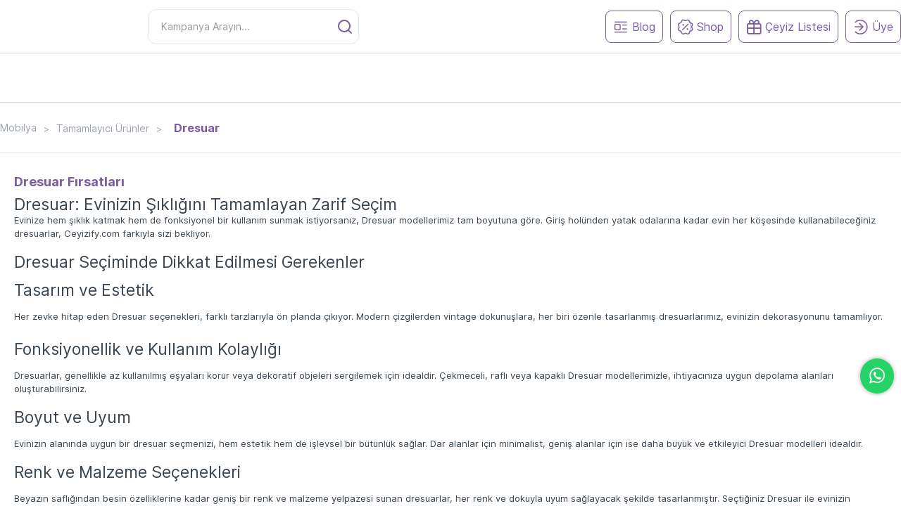

--- FILE ---
content_type: text/css
request_url: https://www.ceyizify.com/catalog/view/theme/default/stylesheet/wk_search/search.css
body_size: 4497
content:
#search-dropdown {
	list-style: none;
}
#search-results {
	z-index: 10000;
	background-color: #fff;
	position: absolute;
	border: medium double #555555;
	display: none;
	overflow-y: scroll;
	max-height: 550px;
	-webkit-box-shadow: 0px 5px 15px -5px rgba(0,0,0,0.56); 
box-shadow: 0px 5px 15px -5px rgba(0,0,0,0.56);
}
#search-dropdown, .popular-dropdown {
	list-style: none;
}

.display-results {
	display: block;
}
 .search-image {
	/* float: left;
	margin: 0 10px 0 -10px; */
	width: 12%;
} 
.search-name{
width: 70%;
}
.price-box{
	width: 18%;
	margin: 0px!important;
}
.price-box .price{
	display: flex;
	flex-direction: column;
	justify-content: center;
	align-items: flex-end;
	font-size: 14px;
	font-weight: bold!important;
	color:#000000!important;
}
.price-box .price span{font-weight: bold!important;}
.price-box .price strike{
	color: #a3a3a3!important;
}
.search-list {
	max-height: 90px;
	cursor: pointer;
	overflow: hidden;
	padding: 8px;
	display: flex;
	justify-content: space-between;
	align-items:center;
}
.search-list:not(:last-child) {
	border-bottom: 1px solid #c7c7c7;
}
.price-box {
	/* float: right; */
	margin: 0 10px;
	font-family: inherit!important;
	font-weight: bold;
	font-size: 14px;
	color: #989797;
	font-style: italic;
	max-height: 50px;
}
.search-name {
	font-family: inherit!important;
	/* font-weight: 700!important; */
	font-size: 14px!important;
	color: #000000;
	text-decoration: none;
	font-style: italic;
	padding: 10px;
}
.search-name:hover {
	font-weight: 400!important;	
}
.search-disc {
	font-family: sans-serif;
	font-style: bold;
	font-size: 12px;
	color: #b3b3b3;
	text-decoration: none;
}
.all-search {
	float: right;
	margin-right: 20px;
	font-size: 14px!important;
	color: #444;
	font-style: bold;
	text-decoration: none;
	cursor: pointer;
	font-family: inherit!important;
}
.wktop {
	text-align: center;
	font-family: sans-serif;
	font-weight: bold;
	font-size: 18px;
	color: #888888;
	margin-top: 10px;
	margin-bottom: 5px;
}
.popular {
	margin-bottom: 5px;
}
.search-not-found {
	color: red;
	font-family: sans-serif;
	font-size: 14px!important;
	font-style: italic;
	padding: 0px 10px;
	display: block;
	height: 40px;
	display: flex;
	align-items: center;
}

.wk-search {
	padding: 0;
}
.button-parent {
	padding: 0;
}
#search {
	margin-bottom: 0;
}
#searchbtn-wrapper{
	position:absolute;
	right: 0;
	z-index: 99999999;
}
#searchbtn-wrapper #searchid,#searchbtn-wrapper #searchid:hover{
	background-color: transparent!important;
	color: #000000!important;
	box-shadow: none!important;
	font-size: 18px!important;
	border: 0 !important;

}
.desktop-search-wrapper{
	position: relative;
	height: auto!important;
	margin: 0 !important;
	max-width: 670px !important;
}
.desktop-header-active #search{
	width: 670px;
}
#search-results{
	position: absolute;
	top: 50px;
	padding: 0px;
}
.wktop{
	display: none;
}
#wksearch{
	background-color: #fff!important;
    border: 1px solid rgba(0,0,0,0) !important;
    padding: 16px 18px 16px 18px !important;
    border-color: #E2E8F0 !important;
    color: #4b4b4b !important;
    border-radius: 12px!important;
    box-sizing: border-box !important;
    outline: none !important;
    font-size: 14px!important;
    /* padding-left: 10px!important; */
    width: 100%!important;
    max-width: 100%!important;
}
#wksearch:focus{
	box-shadow: none!important;
}
.ceyizliste{
	display: none;
}
@media screen and (max-width:1180px){
	#wksearch::placeholder{
		color: #7B5BA4;
	}
	.ceyizliste , .ceyizliste:hover, .ceyizliste:active{
		display: flex;
		background-color: #7B5BA3;
		color: #fff;
		border-radius: 8px;
		width: 30%;
		justify-content: center;
    	height: 50px;
    	align-items: center;
		font-size: 12px;
	}
	.ceyizliste svg{
		margin-left: 5px;
	}
	.newsearch{
		width: 65%;
		height: 50px;
		position: relative;
	}
	.newsearch span{
		right: 33%;
		top: 0 !important;
	}
	
	
	 .mobile-search-wrapper #search{
		position: relative !important;
		display: flex !important;
		justify-content: space-between;
		height: 50px !important;
	}
	#wksearch{
		background-color: #fff !important;
		height: 50px !important;
	}
	#wksearch{
		background-color: transparent !important;
		border-radius: 8px !important;
	}
	#searchbtn-wrapper{
		display: flex;
		align-items: center;
		justify-content: center;
	}
	.mobile-search-wrapper.open.animating #search{
		display: block;
	}
	#search-results{
		left: 0;
    	top: 105px;
	}
	#searchbtn-wrapper #searchid{
		margin-left: 0 !important;
	}
	#search-dropdown{
		padding: 0px;
	}
}
@media screen and (max-width: 768px) {
	#searchbtn-wrapper #searchid,
	#searchbtn-wrapper #searchid:hover {
	  width: 20px;
	  height: 20px;
	}
  }